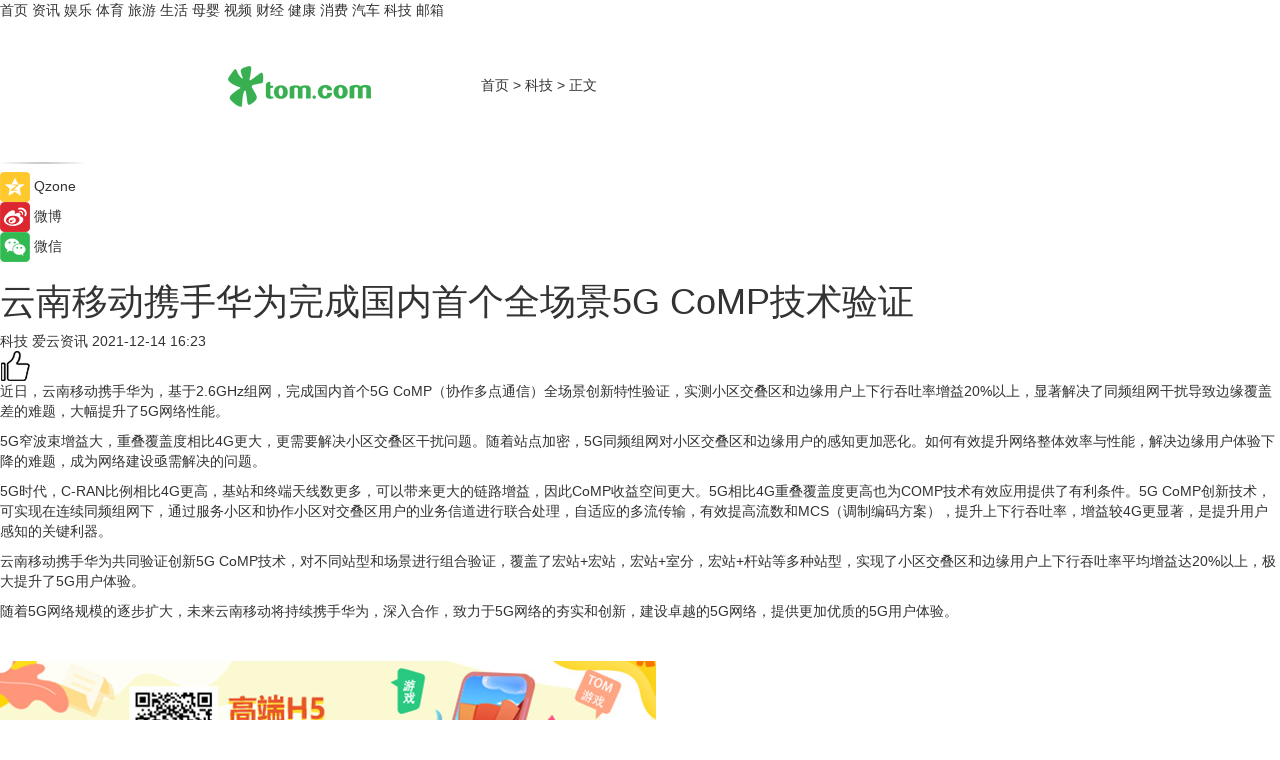

--- FILE ---
content_type: text/html
request_url: https://tech.tom.com/202112/1661612031.html
body_size: 8739
content:
<!DOCTYPE html>
<html xmlns="http://www.w3.org/1999/xhtml"  lang="zh-CN" >

<!-- openCMs sreach -->
<head>
    <meta http-equiv="Content-Type" content="text/html; charset=UTF-8">
	<meta name="viewport" content="width=device-width, initial-scale=1.0">
    <meta http-equiv="X-UA-Compatible" content="IE=edge,chrome=1" >
	<meta name="referrer" content="unsafe-url" />
	<meta name="robots" content="index, follow">
   
    <title>云南移动携手华为完成国内首个全场景5G CoMP技术验证_TOM科技</title><meta name="Description" content="近日，云南移动携手华为，基于2.6GHz组网，完成国内首个5G CoMP（协作多点通信）全场景创新特性验证，实测小区交叠区和边缘用户上下行吞吐率增益20%以上，显著解决了同频组网干扰导致边缘覆盖差的难题，大幅提升了5G网络性能。">
        <meta name="keywords" content="云南移动,华为,5G,CoMP,信号">
        <meta name="Imageurl" content="">
        <meta property="og:type" content="article"/>
        <meta property="og:title" content="云南移动携手华为完成国内首个全场景5G CoMP技术验证"/>
        <meta property="og:description" content="近日，云南移动携手华为，基于2.6GHz组网，完成国内首个5G CoMP（协作多点通信）全场景创新特性验证，实测小区交叠区和边缘用户上下行吞吐率增益20%以上，显著解决了同频组网干扰导致边缘覆盖差的难题，大幅提升了5G网络性能。"/>
        <meta property="og:image" content=""/>
        <meta property="og:url" content="https://tech.tom.com/202112/1661612031.html"/>
        <meta property="og:release_date" content="2021-12-14 16:23"/>
    <link rel="canonical" href="https://tech.tom.com/202112/1661612031.html"/>
	<meta name="applicable-device" content="pc,mobile">
	
    <!--加载图标-->
	   	 <link href="https://www.tom.com/system/modules/my.opencms.news/resources/tom/bootstrap/css/bootstrap.min.css" rel="stylesheet" type="text/css">
   	  <link href="//www.tom.com/system/modules/my.opencms.news/resources/pc/css/newcontent_auto3.css?v=5" rel="stylesheet" type="text/css">
   
	
</head>
<body>
<input  type="hidden"  value ="0" id="sltop"/>
<input  type="hidden"  value ="1193" id="jsonid"/>
<input  type="hidden"  value="/tech/" id="category">
<div class="index_nav">
   <div class="index_nav_child">
<div class="index_nav_left">
<a href="//www.tom.com" title="TOM首页" id="shouye">首页</a>
<a href="//news.tom.com" title="TOM资讯" id="news">资讯</a>
<!--
<a href="//lookin.tom.com/" title="LOOKin" id="LOOKin">LOOKin</a>
-->
<a href="//ent.tom.com" title="TOM娱乐" id="ent" >娱乐</a>
<a href="//sports.tom.com" title="TOM体育" id="sports">体育</a>
<!--<a href="//star.tom.com" title="TOM明星" id="gossip">明星</a>-->
<!--<a href="//fashion.tom.com" title="TOM时尚" id="fashion">时尚</a>-->
<a href="//travel.tom.com" id="travel" title="TOM旅游">旅游</a>
<a href="//life.tom.com" title="TOM生活" id="life">生活</a>
<a href="//baby.tom.com" title="TOM母婴" id="baby">母婴</a>
<!--<a href="//marketing.tom.com" title="TOM营销" id="marketing">营销</a>-->
<!--<a href="//vip.tom.com" title="TOM邮箱" id="mail" target="_blank">邮箱</a>-->
<!--<a href="//biz.tom.com" id="biz" title="TOM商业">商业</a>-->
<a href="//v.tom.com" id="tv" target="_blank" title="TOM视频">视频</a>
<a href="//finance.tom.com" id="finance" title="TOM财经">财经</a>
<a href="//health.tom.com" id="health" title="TOM健康">健康</a>
<!--
<a href="//joke.tom.com" id="joke" title="TOM段子">段子</a>
-->
<a href="//xiaofei.tom.com" title="TOM消费" id="xiaofei">消费</a>
<a href="//car.tom.com" title="TOM汽车" id="car">汽车</a>
<!--<a href="//www.ule.com" title="TOM购物" target="_blank">购物</a>-->
<a href="//tech.tom.com" title="TOM科技" id="tech">科技</a>
<a href="//vip.tom.com/" title="TOM邮箱" target="_blank" id="vipmail">邮箱</a>
</div>
</div>
</div>
<div class="content_nav" id="content_nav">
    <div class="content_nav_box">
        <!--二维码-->
        <div id="qrcode" style="width:200px;height:200px;position:fixed;left:50%;top:50%; display:none;margin-left:-100px;margin-top:-100px;">aaa</div>
        <a class="back_arrow" id="back_arrow" href="javascript:history.back(-1)"><img src="https://www.tom.com/system/modules/my.opencms.news/resources/pc/pic/back_arow.png" alt></a>
        <a class="back_hot" id="back_hot" href="javascript:history.back(-1)"><img src="https://www.tom.com/system/modules/my.opencms.news/resources/pc/pic/tom_back.png" alt></a>
        <span class="tom_pc_logo"  href="https://www.tom.com"><img src="https://www.tom.com/system/modules/my.opencms.news/resources/pc/pic/tom_pc_logo.png" alt="logo"></span>
        <span class="tom_com_logo"><a href="https://www.tom.com/index2.html"> <img src="https://www.tom.com/system/modules/my.opencms.news/resources/tom/tomLogo1.png" alt="logo" ></a></span>
        <img class="tom_share" data-toggle="modal" data-target=".bs-example-modal-lg" src="//www.tom.com/system/modules/my.opencms.news/resources/pc/pic/tom_share.png" style="display: none;" alt>
		<a class="nav_left01" href="https://www.tom.com" title="网站首页" target="_blank">首页</a>
		<span class="nav_left01">&gt</span>
        <a class="nav_left01" href="https://tech.tom.com" title="TOM科技" target="_blank">科技</a>
        <span class="nav_left01">&gt</span>
        <span class="nav_left01">正文</span>
        <span class="share_btn" name="sharebtn"  id="sharebtn" onclick="shareopen()"><img src="//www.tom.com/system/modules/my.opencms.news/resources/pc/pic/share_btn.png" alt></span>
        <div class="right_search_box" style="display:none;">
            <input value="">
            <span class="search_box_btn"><img src="//www.tom.com/system/modules/my.opencms.news/resources/pc/pic/search_btn_icon.png" alt></span>
        </div>
    </div>
</div>
<div class="wxAlert" style="display:none;z-index:9999;padding: 15px;border-radius: 3px; width:240px;height:67px;background:rgba(19,23,31,0.8);position:fixed;top:50%;left:50%;margin-top:-33.5px;margin-left:-120px;font-size:13px;color:#fff;">
    <img style="width:10px;height:9.5px;position:absolute;top:5px;right:5px;" src="https://www.tom.com/system/modules/my.opencms.news/resources/pc/pic/wx_close.png" alt>
    点击下方菜单栏  “ <img src="https://www.tom.com/system/modules/my.opencms.news/resources/shareios3.png" class="sharicoimg"  style="width: 27px; height: 27px;vertical-align: middle;" alt> ” 选择 “分享”， 把好文章分享出去!
</div>


<!-- 微信提示 -->
<div class="modal fade " id="wxmyModal" tabindex="-1" role="dialog" aria-labelledby="wxmyModalLabel" aria-hidden="true" >
    <div class="modal-dialog" >
        <img src="https://www.tom.com/system/modules/my.opencms.news/resources/shareios2.png" style="right: 0; float: right; width: 94px;margin-top:30px; margin-right:18px" alt>

        <div class="modal-content amodal-content" style="top: 250px; border:0px; width: 240px;height: 86px;left: 50%; margin-top: -33.5px;margin-left: -120px;font-size: 15px;color: rgb(255, 255, 255);background:rgba(19,23,31,0.8);padding: 4px;box-sizing: content-box;" >
            <button type="button" class="close closea" data-dismiss="modal" aria-hidden="true"  style="color: #fff;font-weight: normal; opacity: 1;">
                &times;
            </button>

            <div class="modal-body" style="padding-top:25px; text-align: center;">
                请点击右上角选择分享，把好文章分享出去
            </div>

        </div>
    </div>
</div>
<!--分享模态框-->
<div class="modal tomShare_modal fade bs-example-modal-lg tomShare_modalbs" tabindex="-1" role="dialog" aria-labelledby="myLargeModalLabel">
    <div style="margin:0;" class="modal-dialog modal-lg" role="document">
        <div class="modal-content">
            <div style="font-size:12px;" class="row text-center tomShare_modalbshe">
                <div data-dismiss="modal" class="col-xs-3"  id="pyq">
                    <img src="https://www.tom.com/system/modules/my.opencms.news/resources/pc/pic/tom_pyq.png" alt>
                    <div style="margin-top: 6px;" class="row">
                        <div class="col-xs-12">朋友圈</div>
                    </div>
                </div>
                <div data-dismiss="modal" class="col-xs-3"  id="wx">
                    <img  src="https://www.tom.com/system/modules/my.opencms.news/resources/pc/pic/tom_wechat.png" alt>
                    <div style="margin-top: 6px;" class="row">
                        <div class="col-xs-12">微信好友</div>
                    </div>
                </div>
                <div data-dismiss="modal" class="col-xs-3" id="qzone" onclick="shareToQzone()">
                    <img  src="//www.tom.com/system/modules/my.opencms.news/resources/pc/pic/tom_space.png" alt >
                    <div style="margin-top: 6px;" class="row">
                        <div class="col-xs-12">QQ空间</div>
                    </div>
                </div>
                <div data-dismiss="modal" class="col-xs-3" id="qq" onclick="shareToQQ()">
                    <img  src="https://www.tom.com/system/modules/my.opencms.news/resources/pc/pic/tom_qq1.png" alt>
                    <div style="margin-top: 6px;" class="row">
                        <div class="col-xs-12">QQ</div>
                    </div>
                </div>
            </div>
            <div style="" class="row">
                <div data-dismiss="modal" style="" class="col-xs-12 text-center tomShare_modalfb">
                    取消
                </div>
            </div>
        </div>
    </div>
</div>
<!--文章内容部分-->
<div class="content_body_box">
    <div class="content_body_left" id="content_body_left">
        <div class="scan_box">
            <div class="scan_box_text"></div>
            <div class="scan_box_img" id="scan_box_img"></div>
        </div>
        <div class="left_line"><img src="https://www.tom.com/system/modules/my.opencms.news/resources/pc/pic/left_line.png" alt></div>
        <div class="kongjian_share">
            <span class="kongjian_share_img"><img src="https://www.tom.com/system/modules/my.opencms.news/resources/pc/pic/kongjian_share.png" alt></span>
            <span class="kongjian_share_text">Qzone</span>
        </div>
        <div class="weibo_share">
            <span class="weibo_share_img"><img src="https://www.tom.com/system/modules/my.opencms.news/resources/pc/pic/weibo_share.png" alt></span>
            <span class="weibo_share_text">微博</span>
        </div>
        <div class="weixin_share">
            <span class="weixin_share_img"><img src="https://www.tom.com/system/modules/my.opencms.news/resources/pc/pic/weixin_share.png" alt></span>
            <span class="weixin_share_text">微信</span>
            <span class="weixin_share_scan" id="weixin_share_scan">
				</span>
        </div>
    </div>
    <div class="content_body_center" id="content_body_center">
        <div class="content_news_box">
            <h1 class="news_box_title news_box_title1">云南移动携手华为完成国内首个全场景5G CoMP技术验证</h1>

                <!-- 写下想法弹出框 -->
                <div id="alert_share" style="display:none;border-color:rgba(66,66,66,0.1);background-color:#fff;box-shadow: 4px 7px 9px -8px rgb(66,66,66);color:#000000;" class="alert alert-success alert-dismissable fade in">
                    <button style="top: -13px;right: -26px;outline: 0;" type="button" class="close" aria-hidden="true">
                        &times;
                    </button>
                    <img style="width:14px;height:14px;" src="https://www.tom.com/system/modules/my.opencms.news/resources/pc/pic/tom_check.png" alt >
                    <strong>为推荐给更多人</strong>
                    <strong data-toggle="modal"  class="setdata" data-target=".bs-example-modal-lg" style="color:#31ba52;" >分享写下你的想法></strong>
                </div>
				
				  
				<div class="news_box_inforlinre">
				<div class="news_box_inforlinreab"></div>
                <div class="news_box_infor">
				<span class="formtag">科技</span>
				 <span class="infor_from infor_froma">

								<span class="infor_from_span" >爱云资讯</span>	 
                                    </span>
						<span class="infor_time">
							2021-12-14 16:23</span>
                   
                    <!--点赞新样式-->
                     	<div class="tom_fabulous tom_fabulousa">
                        <div class="tom_fabulousdiv" id="m_like">
                            <img class="tom_fabulousimg" src="https://www.tom.com/system/modules/my.opencms.news/resources/tom/phone_noclick.png" alt ><span class="tom_fabulousspan" id="num"></span>
                        </div>

                    </div>
                </div>
                <div class="news_box_text">
                    <html>
 <head></head>
 <body>
  <p>近日，云南移动携手华为，基于2.6GHz组网，完成国内首个5G CoMP（协作多点通信）全场景创新特性验证，实测小区交叠区和边缘用户上下行吞吐率增益20%以上，显著解决了同频组网干扰导致边缘覆盖差的难题，大幅提升了5G网络性能。</p> 
  <p>5G窄波束增益大，重叠覆盖度相比4G更大，更需要解决小区交叠区干扰问题。随着站点加密，5G同频组网对小区交叠区和边缘用户的感知更加恶化。如何有效提升网络整体效率与性能，解决边缘用户体验下降的难题，成为网络建设亟需解决的问题。</p> 
  <p>5G时代，C-RAN比例相比4G更高，基站和终端天线数更多，可以带来更大的链路增益，因此CoMP收益空间更大。5G相比4G重叠覆盖度更高也为COMP技术有效应用提供了有利条件。5G CoMP创新技术，可实现在连续同频组网下，通过服务小区和协作小区对交叠区用户的业务信道进行联合处理，自适应的多流传输，有效提高流数和MCS（调制编码方案），提升上下行吞吐率，增益较4G更显著，是提升用户感知的关键利器。</p> 
  <p>云南移动携手华为共同验证创新5G CoMP技术，对不同站型和场景进行组合验证，覆盖了宏站+宏站，宏站+室分，宏站+杆站等多种站型，实现了小区交叠区和边缘用户上下行吞吐率平均增益达20%以上，极大提升了5G用户体验。</p> 
  <p>随着5G网络规模的逐步扩大，未来云南移动将持续携手华为，深入合作，致力于5G网络的夯实和创新，建设卓越的5G网络，提供更加优质的5G用户体验。</p> 
  <p>&nbsp;</p>
 </body>
</html><!--增加原创提示-->
					<span id="adright" style="color: #ffffff;display:none">0</span>
                </div>
				</div>
				<div class="news_box_banner_pc1" style="margin-top: 10px;margin-bottom: 20px;">
					<a class="a_img_border" href="//game.tom.com?pop=1"  rel="nofollow"  ><img src="https://www.tom.com/system/modules/my.opencms.news/resources/pc/pic/banner/tem_pc1.jpg" alt/>
					<div class="guanggao">
						广告
					</div>
					</a>
				</div>
				
                <div class="news_box_operation">
				  <div class="news_box_report news_box_reporta"><a href="https://www.tom.com/partner/jubao.html" target="_blank" rel="nofollow">举报</a></div>
					 	<span class="infor_author">责任编辑：
							吉熟</span>
                  
                    <div style="margin-top: 50px;text-align: center;">
                        <div style="display: inline-block;" id="pc_like">
                            <img src="https://www.tom.com/system/modules/my.opencms.news/resources/pc/pic/pc_noclick.png"   alt >
                            <p style="margin-top: 10px;" id="num"></p>
                        </div>
                    </div>
                </div>
				  <div class="news_box_operation_mhead" >
				  
				  </div>
                <div class="news_box_operation_m" style="text-align:right;font-size:13px;color:#666666;margin-bottom:20px;">
                    责任编辑：
                    吉熟<!--<div style="margin-top: 40px;text-align: center;">
                        <div style="display: inline-block; border: 1px solid #c5c5c5; border-radius: 51px; padding: 5px; min-width: 134px; font-size: 16px; cursor: pointer; color: #4f5054;" id="m_like">
                            <img style="vertical-align: middle;width: 20px;" src="//www.tom.com/system/modules/my.opencms.news/resources/tom/phone_noclick.png"><span style="margin-top: 10px;vertical-align: middle;padding-left: 5px;" id="num">赞</span>
                        </div>

                    </div>-->

                </div>
            <!-- app分享-->
            <div class="news_box_share" id="news_box_share">
                <div id="sharetxt" class="share_title" >
                    <span>————</span>&nbsp;&nbsp;&nbsp;&nbsp;分享到&nbsp;&nbsp;&nbsp;&nbsp;<span>————</span>
                </div>
                <div id="sharebtn4" class="contect_share">
                    <div class="share_platform">
                        <div class="share_weixin"><a id="wx" onclick="shareToWx()">
                            <div><img src="https://www.tom.com/system/modules/my.opencms.news/resources/pc/pic/weixin3.png"></div>
                            <div class="share_text">微信好友</div>
                        </a>
                        </div>
                        <div class="share_quan"><a id="pyq" onclick="shareToWxpyq()">
                            <div><img src="https://www.tom.com/system/modules/my.opencms.news/resources/pc/pic/quan3.png"></div>
                            <div class="share_text">朋友圈</div>
                        </a>
                        </div>
                        <div class="share_qq"><a id="qq" onclick="shareToQQ()">
                            <div><img src="https://www.tom.com/system/modules/my.opencms.news/resources/pc/pic/QQ3.png"></div>
                            <div class="share_text">QQ好友</div>
                        </a>
                        </div>
                        <div class="share_kongjian"><a id="qzone" onclick="shareToQzone()">
                            <div><img src="https://www.tom.com/system/modules/my.opencms.news/resources/pc/pic/kongjian3.png"></div>
                            <div class="share_text">QQ空间</div>
                        </a>
                        </div>
                        <script id="app" type="text/javascript"></script>
                    </div>
                </div>
            </div>
            <div class="news_box_banner_pc"></div>
        </div>
		
		  <div class="news_box_banner_phone">
       
    </div>
		
			
		<div class="shoujiline"></div>
		<div class="shouji">
			<div class="pic_news_title">
				<span class="mrelation_titlespanicom">&nbsp;</span>
				<span class="mrelation_titlespan">相关推荐</span>
			</div>
			<div class='news'>        <div class='news-left'>            <div class='desc' style='vertical-align: middle;'>                <div class='news_left_title'><a href='//news.tom.com/202512/4603527457.html'> HarmonyOS游戏活跃玩家破千万，首款鸿蒙全场景独家游戏《太吾绘卷》明年上线 </a>                </div>                <div class='footer' style='float: left;margin-top:5px;'>                    <div class='footer_source'>                        <a href='http://www.tom.com' target='_self' rel='nofollow'>TOM</a>                    </div>                </div>                <span class='push_time push_timea' style='line-height:19px;margin-top:10px'>12-25 17:44</span></div>        </div>        <a href='//news.tom.com/202512/4603527457.html'>            <div class='pic'>                <img class='pic1' src='https://imgs.tom.com/whyz/202512//4603527457/THUMBNAIL5e0f17ebef83e079.jpeg' alt=' HarmonyOS游戏活跃玩家破千万，首款鸿蒙全场景独家游戏《太吾绘卷》明年上线 '>            </div>        </a>    </div><div class='three_image_news'>        <a href='//news.tom.com/202512/4141638025.html'>            <div class='news_title'>华为擎云公布2025成绩单 以10万+客户信任背书深耕数字中国 </div>            <div class='news_pic3'>                <img class='pic1' src='https://imgs.tom.com/whyz/202512//4141638025/THUMBNAILa9041b350760f2f5.jpg' alt='华为擎云公布2025成绩单 以10万+客户信任背书深耕数字中国 '>                <img class='pic2' src='https://imgs.tom.com/whyz/202512//4141638025/THUMBNAIL5d4161474c47b204.jpg' alt='华为擎云公布2025成绩单 以10万+客户信任背书深耕数字中国 '>                <img class='pic2' src='https://imgs.tom.com/whyz/202512//4141638025/THUMBNAILcd53f334ebe7cbbc.jpg' alt='华为擎云公布2025成绩单 以10万+客户信任背书深耕数字中国 '>            </div>        </a>        <div class='news_infor'>            <div class='source'>                <span>TOM</span>            </div>            <span class='push_time'>12-31 13:19</span>        </div>    </div><div class='three_image_news'>        <a href='//tech.tom.com/202512/4154996448.html'>            <div class='news_title'>华为手机鸿蒙出境服务重磅焕新，让全球出行 “一卡通办、一屏全览” </div>            <div class='news_pic3'>                <img class='pic1' src='https://imgs.tom.com/whyz/202512//4154996448/THUMBNAIL6f974e17698dad7a.jpeg' alt='华为手机鸿蒙出境服务重磅焕新，让全球出行 “一卡通办、一屏全览” '>                <img class='pic2' src='https://imgs.tom.com/whyz/202512//4154996448/THUMBNAILce6f201e901988f5.jpeg' alt='华为手机鸿蒙出境服务重磅焕新，让全球出行 “一卡通办、一屏全览” '>                <img class='pic2' src='https://imgs.tom.com/whyz/202512//4154996448/THUMBNAIL9b7c5991cf147e6c.jpeg' alt='华为手机鸿蒙出境服务重磅焕新，让全球出行 “一卡通办、一屏全览” '>            </div>        </a>        <div class='news_infor'>            <div class='source'>                <span>TOM</span>            </div>            <span class='push_time'>12-31 16:32</span>        </div>    </div><div class='news'>        <div class='news-left'>            <div class='desc' style='vertical-align: middle;'>                <div class='news_left_title'><a href='//car.tom.com/202512/1670058939.html'>华为发布ICNMaster MDAF解决方案 引入MoM混合模型架构</a>                </div>                <div class='footer' style='float: left;margin-top:5px;'>                    <div class='footer_source'>                        <a href='https://auto.gasgoo.com/' target='_self' rel='nofollow'>盖世汽车</a>                    </div>                </div>                <span class='push_time push_timea' style='line-height:19px;margin-top:10px'>12-26 11:14</span></div>        </div>        <a href='//car.tom.com/202512/1670058939.html'>            <div class='pic'>                <img class='pic1' src='https://imgs.tom.com/auto/202512/1670058939/THUMBNAILd81e35dadf462dcb.jpg' alt='华为发布ICNMaster MDAF解决方案 引入MoM混合模型架构'>            </div>        </a>    </div><div class='three_image_news'>        <a href='//news.tom.com/202512/4953079988.html'>            <div class='news_title'>聚焦可信内容与智能效率 华为浏览器完成核心功能迭代 </div>            <div class='news_pic3'>                <img class='pic1' src='https://imgs.tom.com/whyz/202512//4953079988/THUMBNAILec47b453e85f55e9.jpg' alt='聚焦可信内容与智能效率 华为浏览器完成核心功能迭代 '>                <img class='pic2' src='https://imgs.tom.com/whyz/202512//4953079988/THUMBNAIL0ec45ba8a3aef447.jpg' alt='聚焦可信内容与智能效率 华为浏览器完成核心功能迭代 '>                <img class='pic2' src='https://imgs.tom.com/whyz/202512//4953079988/THUMBNAIL5e8a7111ed039d44.jpg' alt='聚焦可信内容与智能效率 华为浏览器完成核心功能迭代 '>            </div>        </a>        <div class='news_infor'>            <div class='source'>                <span>TOM</span>            </div>            <span class='push_time'>12-29 18:09</span>        </div>    </div></div>
		
		<div class="recommend_text">
		      <div class="relation_title" id="list-container">
		          <span style=""  class="relation_titlespanico">&nbsp;</span>
		          <span style="" class="relation_titlespan">热点精选</span>
		      </div>
		   <div class='item-container item-none item-noned'><ul class='tem-nonere'><li class='item-left'><a  class='a_img_border'  target='_blank' href='//health.tom.com/202601/4682545668.html'><img class='item-img' src='https://imgs.tom.com/whyz/202601/4682545668/THUMBNAILb33f1cc1f879dfb1.jpg' alt='家庭防护指南：聚焦婴幼儿与老年人的低反应流感疫苗科学选择 '></a></li><li class='item-right'><div class='divh4'><a target='_blank' href='//health.tom.com/202601/4682545668.html'>家庭防护指南：聚焦婴幼儿与老年人的低反应流感疫苗科学选择 </a></div><p class='soddd'><a href=http://www.tom.com target='_blank' rel='nofollow' class='source_text'>TOM</a><span class='publish-time publish-timepc'>2026-01-06 18:28</span><span class='publish-time publish-timemb'>01-06 18:28</span></p></li></ul></div><div class='item-container item-none item-noneb'><div class='divh4'><a target='_blank' href='//news.tom.com/202601/4681352258.html'>极光月狐数据发布《混沌：新篇伊始——月狐数据2025年度报告》 </a></div><ul><li class='item-center'><a class='a_img_border' target='_blank' href='//news.tom.com/202601/4681352258.html'><img class='item-img' src='https://imgs.tom.com/whyz/202601//4681352258/THUMBNAIL7bf44727f8af6018.jpg' alt='极光月狐数据发布《混沌：新篇伊始——月狐数据2025年度报告》 '></a></li><li class='item-center'><a class='a_img_border' target='_blank' href='//news.tom.com/202601/4681352258.html'><img class='item-img' src='https://imgs.tom.com/whyz/202601//4681352258/THUMBNAILafd83aef6c61264e.jpg' alt='极光月狐数据发布《混沌：新篇伊始——月狐数据2025年度报告》 '></a></li><li class='item-center'><a class='a_img_border' target='_blank' href='//news.tom.com/202601/4681352258.html'><img class='item-img' src='https://imgs.tom.com/whyz/202601//4681352258/THUMBNAIL3e6582a4626a5df2.jpg' alt='极光月狐数据发布《混沌：新篇伊始——月狐数据2025年度报告》 '></a></li></ul><div class='item-bottom'><p class='soddd'><a href=http://www.tom.com target='_blank' rel='nofollow' class='source_text'>TOM</a><span class='publish-time publish-timepc'>2026-01-06 18:09</span><span class='publish-time publish-timemb'>01-06 18:09</span></p></div></div><div class='item-container item-none item-noned'><ul class='tem-nonere'><li class='item-left'><a  class='a_img_border'  target='_blank' href='//news.tom.com/202601/4679785961.html'><img class='item-img' src='https://imgs.tom.com/whyz/202601//4679785961/THUMBNAIL3dd6d1f0fa6c02c6.jpeg' alt='奶粉排行榜前十位a2β-酪蛋白实测：哪款更好？成分党教你挑 '></a></li><li class='item-right'><div class='divh4'><a target='_blank' href='//news.tom.com/202601/4679785961.html'>奶粉排行榜前十位a2β-酪蛋白实测：哪款更好？成分党教你挑 </a></div><p class='soddd'><a href=http://www.tom.com target='_blank' rel='nofollow' class='source_text'>TOM</a><span class='publish-time publish-timepc'>2026-01-06 18:08</span><span class='publish-time publish-timemb'>01-06 18:08</span></p></li></ul></div><div class='item-container item-none item-noneb'><div class='divh4'><a target='_blank' href='//news.tom.com/202601/4667777657.html'>多方联动下沉社区，“肠道健康全民行”连云港站构建可持续公益健康服务生态 </a></div><ul><li class='item-center'><a class='a_img_border' target='_blank' href='//news.tom.com/202601/4667777657.html'><img class='item-img' src='https://imgs.tom.com/whyz/202601//4667777657/THUMBNAILb345e477417c4891.jpg' alt='多方联动下沉社区，“肠道健康全民行”连云港站构建可持续公益健康服务生态 '></a></li><li class='item-center'><a class='a_img_border' target='_blank' href='//news.tom.com/202601/4667777657.html'><img class='item-img' src='https://imgs.tom.com/whyz/202601//4667777657/THUMBNAILe015c4de8e6c0bd7.jpg' alt='多方联动下沉社区，“肠道健康全民行”连云港站构建可持续公益健康服务生态 '></a></li><li class='item-center'><a class='a_img_border' target='_blank' href='//news.tom.com/202601/4667777657.html'><img class='item-img' src='https://imgs.tom.com/whyz/202601//4667777657/THUMBNAIL3040cb16f3c414fe.jpg' alt='多方联动下沉社区，“肠道健康全民行”连云港站构建可持续公益健康服务生态 '></a></li></ul><div class='item-bottom'><p class='soddd'><a href=http://www.tom.com target='_blank' rel='nofollow' class='source_text'>TOM</a><span class='publish-time publish-timepc'>2026-01-06 18:07</span><span class='publish-time publish-timemb'>01-06 18:07</span></p></div></div><div class='item-container item-none item-noneb'><div class='divh4'><a target='_blank' href='//news.tom.com/202601/4679578463.html'> 深入场景腹地！祥菱精准适配福建百强县，驱动县域经济新增长 </a></div><ul><li class='item-center'><a class='a_img_border' target='_blank' href='//news.tom.com/202601/4679578463.html'><img class='item-img' src='https://imgs.tom.com/whyz/202601//4679578463/THUMBNAILe90a48a1f3879254.jpg' alt=' 深入场景腹地！祥菱精准适配福建百强县，驱动县域经济新增长 '></a></li><li class='item-center'><a class='a_img_border' target='_blank' href='//news.tom.com/202601/4679578463.html'><img class='item-img' src='https://imgs.tom.com/whyz/202601//4679578463/THUMBNAIL47e7b5fcba05c8e9.jpg' alt=' 深入场景腹地！祥菱精准适配福建百强县，驱动县域经济新增长 '></a></li><li class='item-center'><a class='a_img_border' target='_blank' href='//news.tom.com/202601/4679578463.html'><img class='item-img' src='https://imgs.tom.com/whyz/202601//4679578463/THUMBNAIL8f35d4977db07ecb.jpg' alt=' 深入场景腹地！祥菱精准适配福建百强县，驱动县域经济新增长 '></a></li></ul><div class='item-bottom'><p class='soddd'><a href=http://www.tom.com target='_blank' rel='nofollow' class='source_text'>TOM</a><span class='publish-time publish-timepc'>2026-01-06 18:06</span><span class='publish-time publish-timemb'>01-06 18:06</span></p></div></div><div class='item-container item-none item-noneb'><div class='divh4'><a target='_blank' href='//news.tom.com/202601/4679409062.html'>从古窖池到智能工厂：水井坊的产城融合进阶之路 </a></div><ul><li class='item-center'><a class='a_img_border' target='_blank' href='//news.tom.com/202601/4679409062.html'><img class='item-img' src='https://imgs.tom.com/whyz/202601//4679409062/THUMBNAIL6c513572436097e1.jpg' alt='从古窖池到智能工厂：水井坊的产城融合进阶之路 '></a></li><li class='item-center'><a class='a_img_border' target='_blank' href='//news.tom.com/202601/4679409062.html'><img class='item-img' src='https://imgs.tom.com/whyz/202601//4679409062/THUMBNAIL0806fa01c4739e27.jpg' alt='从古窖池到智能工厂：水井坊的产城融合进阶之路 '></a></li><li class='item-center'><a class='a_img_border' target='_blank' href='//news.tom.com/202601/4679409062.html'><img class='item-img' src='https://imgs.tom.com/whyz/202601//4679409062/THUMBNAIL567bf5f88a9e517a.jpg' alt='从古窖池到智能工厂：水井坊的产城融合进阶之路 '></a></li></ul><div class='item-bottom'><p class='soddd'><a href=http://www.tom.com target='_blank' rel='nofollow' class='source_text'>TOM</a><span class='publish-time publish-timepc'>2026-01-06 18:05</span><span class='publish-time publish-timemb'>01-06 18:05</span></p></div></div><div class='item-container item-none item-noneb'><div class='divh4'><a target='_blank' href='//news.tom.com/202601/4681550519.html'>2026全新水解奶粉排行榜前十名，敏宝家长必看选购指南 </a></div><ul><li class='item-center'><a class='a_img_border' target='_blank' href='//news.tom.com/202601/4681550519.html'><img class='item-img' src='https://imgs.tom.com/whyz/202601//4681550519/THUMBNAIL93ec7a213d2b1b68.jpg' alt='2026全新水解奶粉排行榜前十名，敏宝家长必看选购指南 '></a></li><li class='item-center'><a class='a_img_border' target='_blank' href='//news.tom.com/202601/4681550519.html'><img class='item-img' src='https://imgs.tom.com/whyz/202601//4681550519/THUMBNAIL0a682a5a552ab354.jpg' alt='2026全新水解奶粉排行榜前十名，敏宝家长必看选购指南 '></a></li><li class='item-center'><a class='a_img_border' target='_blank' href='//news.tom.com/202601/4681550519.html'><img class='item-img' src='https://imgs.tom.com/whyz/202601//4681550519/THUMBNAILf6ecdd1f7eaba705.jpg' alt='2026全新水解奶粉排行榜前十名，敏宝家长必看选购指南 '></a></li></ul><div class='item-bottom'><p class='soddd'><a href=http://www.tom.com target='_blank' rel='nofollow' class='source_text'>TOM</a><span class='publish-time publish-timepc'>2026-01-06 18:04</span><span class='publish-time publish-timemb'>01-06 18:04</span></p></div></div><div class='item-container item-none item-noneb'><div class='divh4'><a target='_blank' href='//news.tom.com/202601/4679414072.html'>数智赋能文旅 1314爱购节情感IP启幕助力文旅融合 </a></div><ul><li class='item-center'><a class='a_img_border' target='_blank' href='//news.tom.com/202601/4679414072.html'><img class='item-img' src='https://imgs.tom.com/whyz/202601//4679414072/THUMBNAIL460d90c2b930bc74.jpeg' alt='数智赋能文旅 1314爱购节情感IP启幕助力文旅融合 '></a></li><li class='item-center'><a class='a_img_border' target='_blank' href='//news.tom.com/202601/4679414072.html'><img class='item-img' src='https://imgs.tom.com/whyz/202601//4679414072/THUMBNAIL52064c7407ab8a55.jpeg' alt='数智赋能文旅 1314爱购节情感IP启幕助力文旅融合 '></a></li><li class='item-center'><a class='a_img_border' target='_blank' href='//news.tom.com/202601/4679414072.html'><img class='item-img' src='https://imgs.tom.com/whyz/202601//4679414072/THUMBNAILf264acd4fb7c1785.jpeg' alt='数智赋能文旅 1314爱购节情感IP启幕助力文旅融合 '></a></li></ul><div class='item-bottom'><p class='soddd'><a href=http://www.tom.com target='_blank' rel='nofollow' class='source_text'>TOM</a><span class='publish-time publish-timepc'>2026-01-06 18:03</span><span class='publish-time publish-timemb'>01-06 18:03</span></p></div></div></div> 
		   <div class="newdixian">
        人家也是有底线的啦~
    </div>
		
    </div>

  
  
   
  
  
    <div class="content_body_right" id="content_body_right">
		 <div class="body_right_banner" id="body_right_banner"><div class="guanggao" style="display:none">广告</div>
        </div>
	
        <div class="recommend_pic_news" id="recommend_pic_news">
            <div class="pic_news_title">相关推荐</div>

            <div class='pic_news01'><a href='//news.tom.com/202512/4603527457.html' target='_blank' title=' HarmonyOS游戏活跃玩家破千万，首款鸿蒙全场景独家游戏《太吾绘卷》明年上线 '><img src='https://imgs.tom.com/whyz/202512//4603527457/THUMBNAIL5e0f17ebef83e079.jpeg' width='270' height='152' alt><p class='pic_news01_title'> HarmonyOS游戏活跃玩家破千万，首款鸿蒙全场景独家游戏《太吾绘卷》明年上线 </p></a></div><div class='friend_line'></div><div class='pic_news01'><a href='//news.tom.com/202512/4141638025.html' target='_blank' title='华为擎云公布2025成绩单 以10万+客户信任背书深耕数字中国 '><img src='https://imgs.tom.com/whyz/202512//4141638025/THUMBNAILa9041b350760f2f5.jpg' width='270' height='152' alt><p class='pic_news01_title'>华为擎云公布2025成绩单 以10万+客户信任背书深耕数字中国 </p></a></div><div class='friend_line'></div><div class='pic_news01'><a href='//tech.tom.com/202512/4154996448.html' target='_blank' title='华为手机鸿蒙出境服务重磅焕新，让全球出行 “一卡通办、一屏全览” '><img src='https://imgs.tom.com/whyz/202512//4154996448/THUMBNAIL6f974e17698dad7a.jpeg' width='270' height='152' alt><p class='pic_news01_title'>华为手机鸿蒙出境服务重磅焕新，让全球出行 “一卡通办、一屏全览” </p></a></div><div class='friend_line'></div><div class='pic_news01'><a href='//car.tom.com/202512/1670058939.html' target='_blank' title='华为发布ICNMaster MDAF解决方案 引入MoM混合模型架构'><img src='https://imgs.tom.com/auto/202512/1670058939/THUMBNAILd81e35dadf462dcb.jpg' width='270' height='152' alt><p class='pic_news01_title'>华为发布ICNMaster MDAF解决方案 引入MoM混合模型架构</p></a></div><div class='friend_line'></div><div class='pic_news01'><a href='//news.tom.com/202512/4953079988.html' target='_blank' title='聚焦可信内容与智能效率 华为浏览器完成核心功能迭代 '><img src='https://imgs.tom.com/whyz/202512//4953079988/THUMBNAILec47b453e85f55e9.jpg' width='270' height='152' alt><p class='pic_news01_title'>聚焦可信内容与智能效率 华为浏览器完成核心功能迭代 </p></a></div><div class='friend_line'></div></div>
       
         <div id="makeline"></div>
        <input type='hidden' id="markvalue"/>
        <div class="body_right_banner" id="body_right_bottom_banner"><div class="guanggao">广告</div>
        </div>
    </div>
</div>
	<span  id="back_top"></span>
	 <span class="ina_fhdb" id="ina_fhdb"><img src="//www.tom.com/system/modules/my.opencms.news/resources/tom/fhdb1.png" alt></span>

<div class="content_bottom_box">
<div class="content_bottom">
<div class="content_bottom_line"></div>
<div class="content_bottom1">
<a href="http://www.tomgroup.com/chs/" target="_blank" rel="nofollow">TOM集团</a>
<a href="//www.tom.com/partner/adserver.html" target="_blank" rel="nofollow">广告服务</a>
<a href="//www.tom.com/partner/jointom.html" target="_blank" rel="nofollow">加入TOM</a>
</div>
<div class="content_bottom2">Copyright © 2018 TOM.COM Corporation, All Rights Reserved 新飞网版权所有</div>
</div>
</div>




    <script src="//www.tom.com/system/modules/my.opencms.news/resources/tom/pc/js/jquery-3.2.1.min.js"></script> 
  <script src="//www.tom.com/system/modules/my.opencms.news/resources/pc/minjs/jquery.cookie.min.js"></script> 
      <script src="//www.tom.com/system/modules/my.opencms.news/resources/pc/js/in_content_auto_nav.js"></script>
	    <script src="//www.tom.com/system/modules/my.opencms.news/resources/pc/js/in_content_auto.js?v=9"></script>
    <script type="text/javascript" src="https://www.tom.com/system/modules/my.opencms.news/resources/pc/js/qrcode.min.js"></script>
	  <script src="https://www.tom.com/system/modules/my.opencms.news/resources/pc/minjs/get_track.min.js"></script> 
    <script src="//www.tom.com/system/modules/my.opencms.news/resources/tom/test/js/bootstrap.min.js" charset="utf-8"></script> 
	
	 
</body>
</html>
